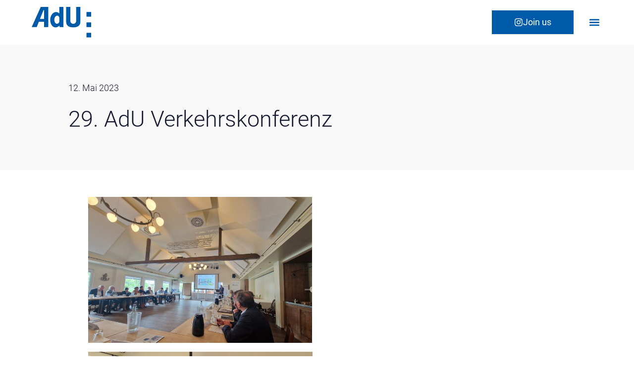

--- FILE ---
content_type: text/css
request_url: https://www.adu.de/wp-content/uploads/elementor/css/post-6.css?ver=1768473540
body_size: 959
content:
.elementor-kit-6{--e-global-color-primary:#181B2F;--e-global-color-secondary:#FF3171;--e-global-color-text:#181B2F;--e-global-color-accent:#005AAA;--e-global-color-a588327:#FFFFFF;--e-global-color-22253c6:#181B2F;--e-global-color-b4afbc5:#FFFFFF5E;--e-global-color-892a5cf:#202345;--e-global-color-2f3ffb7:#181B2F80;--e-global-color-1060ed9:#00000080;--e-global-color-5ad1a0b:#FFFFFF00;--e-global-color-eeebe36:#FFFFFF;--e-global-color-4ba6f89:#E5EAEF;--e-global-color-57cee06:#F8F8F8;--e-global-color-d23497a:#BDBDBD;--e-global-color-f6cfce9:#003C71;--e-global-typography-primary-font-family:"Roboto";--e-global-typography-primary-font-size:45px;--e-global-typography-primary-font-weight:300;--e-global-typography-primary-line-height:1.3em;--e-global-typography-secondary-font-family:"Roboto";--e-global-typography-secondary-font-size:28px;--e-global-typography-secondary-font-weight:300;--e-global-typography-secondary-line-height:1.3em;--e-global-typography-text-font-family:"Roboto";--e-global-typography-text-font-size:18px;--e-global-typography-text-font-weight:300;--e-global-typography-text-text-transform:none;--e-global-typography-text-line-height:1.6em;--e-global-typography-accent-font-family:"Roboto";--e-global-typography-accent-font-size:18px;--e-global-typography-accent-font-weight:500;--e-global-typography-03936c7-font-family:"Roboto";--e-global-typography-03936c7-font-size:3.4vw;--e-global-typography-03936c7-font-weight:300;--e-global-typography-03936c7-line-height:1.3em;--e-global-typography-03936c7-letter-spacing:-1px;--e-global-typography-03ad811-font-family:"Roboto";--e-global-typography-03ad811-font-size:16px;--e-global-typography-03ad811-font-weight:300;--e-global-typography-03ad811-line-height:1.6em;--e-global-typography-679ac21-font-family:"Roboto";--e-global-typography-679ac21-font-size:18px;--e-global-typography-679ac21-font-weight:400;--e-global-typography-679ac21-text-transform:none;--e-global-typography-679ac21-line-height:1.6em;background-color:var( --e-global-color-eeebe36 );}.elementor-kit-6 e-page-transition{background-color:#FFBC7D;}.elementor-kit-6 a{color:var( --e-global-color-text );}.elementor-kit-6 a:hover{color:var( --e-global-color-accent );}.elementor-section.elementor-section-boxed > .elementor-container{max-width:1400px;}.e-con{--container-max-width:1400px;}.elementor-widget:not(:last-child){margin-block-end:20px;}.elementor-element{--widgets-spacing:20px 20px;--widgets-spacing-row:20px;--widgets-spacing-column:20px;}{}h1.entry-title{display:var(--page-title-display);}.site-header .site-branding{flex-direction:column;align-items:stretch;}.site-header{padding-inline-end:0px;padding-inline-start:0px;}.site-footer .site-branding{flex-direction:column;align-items:stretch;}@media(max-width:1024px){.elementor-kit-6{--e-global-typography-primary-font-size:32px;--e-global-typography-secondary-font-size:25px;--e-global-typography-03936c7-font-size:40px;}.elementor-section.elementor-section-boxed > .elementor-container{max-width:1024px;}.e-con{--container-max-width:1024px;}}@media(max-width:767px){.elementor-kit-6{--e-global-typography-primary-font-size:26px;--e-global-typography-secondary-font-size:22px;--e-global-typography-03936c7-font-size:34px;}.elementor-section.elementor-section-boxed > .elementor-container{max-width:767px;}.e-con{--container-max-width:767px;}}/* Start custom CSS */figcaption {
    font-style: normal;
}

.elementor-post__excerpt p:after{
content: "...";
}/* End custom CSS */
/* Start Custom Fonts CSS */@font-face {
	font-family: 'Roboto';
	font-style: normal;
	font-weight: 300;
	font-display: auto;
	src: url('https://www.adu.de/wp-content/uploads/2023/02/roboto-v30-latin-300.eot');
	src: url('https://www.adu.de/wp-content/uploads/2023/02/roboto-v30-latin-300.eot?#iefix') format('embedded-opentype'),
		url('https://www.adu.de/wp-content/uploads/2023/02/roboto-v30-latin-300.woff2') format('woff2'),
		url('https://www.adu.de/wp-content/uploads/2023/02/roboto-v30-latin-300.woff') format('woff'),
		url('https://www.adu.de/wp-content/uploads/2023/02/roboto-v30-latin-300.ttf') format('truetype'),
		url('https://www.adu.de/wp-content/uploads/2023/02/roboto-v30-latin-300.svg#Roboto') format('svg');
}
@font-face {
	font-family: 'Roboto';
	font-style: normal;
	font-weight: 400;
	font-display: auto;
	src: url('https://www.adu.de/wp-content/uploads/2023/02/roboto-v30-latin-regular.eot');
	src: url('https://www.adu.de/wp-content/uploads/2023/02/roboto-v30-latin-regular.eot?#iefix') format('embedded-opentype'),
		url('https://www.adu.de/wp-content/uploads/2023/02/roboto-v30-latin-regular.woff2') format('woff2'),
		url('https://www.adu.de/wp-content/uploads/2023/02/roboto-v30-latin-regular.woff') format('woff'),
		url('https://www.adu.de/wp-content/uploads/2023/02/roboto-v30-latin-regular.ttf') format('truetype'),
		url('https://www.adu.de/wp-content/uploads/2023/02/roboto-v30-latin-regular.svg#Roboto') format('svg');
}
@font-face {
	font-family: 'Roboto';
	font-style: normal;
	font-weight: 500;
	font-display: auto;
	src: url('https://www.adu.de/wp-content/uploads/2023/02/roboto-v30-latin-500.eot');
	src: url('https://www.adu.de/wp-content/uploads/2023/02/roboto-v30-latin-500.eot?#iefix') format('embedded-opentype'),
		url('https://www.adu.de/wp-content/uploads/2023/02/roboto-v30-latin-500.woff2') format('woff2'),
		url('https://www.adu.de/wp-content/uploads/2023/02/roboto-v30-latin-500.woff') format('woff'),
		url('https://www.adu.de/wp-content/uploads/2023/02/roboto-v30-latin-500.ttf') format('truetype'),
		url('https://www.adu.de/wp-content/uploads/2023/02/roboto-v30-latin-500.svg#Roboto') format('svg');
}
/* End Custom Fonts CSS */

--- FILE ---
content_type: text/css
request_url: https://www.adu.de/wp-content/uploads/elementor/css/post-22.css?ver=1768473540
body_size: 1828
content:
.elementor-22 .elementor-element.elementor-element-3172e172:not(.elementor-motion-effects-element-type-background), .elementor-22 .elementor-element.elementor-element-3172e172 > .elementor-motion-effects-container > .elementor-motion-effects-layer{background-color:var( --e-global-color-a588327 );}.elementor-22 .elementor-element.elementor-element-3172e172 > .elementor-container{min-height:100px;}.elementor-22 .elementor-element.elementor-element-3172e172{transition:background 0.3s, border 0.3s, border-radius 0.3s, box-shadow 0.3s;padding:0% 5% 0% 5%;}.elementor-22 .elementor-element.elementor-element-3172e172 > .elementor-background-overlay{transition:background 0.3s, border-radius 0.3s, opacity 0.3s;}.elementor-bc-flex-widget .elementor-22 .elementor-element.elementor-element-36a9e227.elementor-column .elementor-widget-wrap{align-items:center;}.elementor-22 .elementor-element.elementor-element-36a9e227.elementor-column.elementor-element[data-element_type="column"] > .elementor-widget-wrap.elementor-element-populated{align-content:center;align-items:center;}.elementor-22 .elementor-element.elementor-element-36a9e227 > .elementor-element-populated{padding:10px 0px 10px 0px;}.elementor-widget-theme-site-logo .widget-image-caption{color:var( --e-global-color-text );font-family:var( --e-global-typography-text-font-family ), Sans-serif;font-size:var( --e-global-typography-text-font-size );font-weight:var( --e-global-typography-text-font-weight );text-transform:var( --e-global-typography-text-text-transform );line-height:var( --e-global-typography-text-line-height );}.elementor-22 .elementor-element.elementor-element-79019fd5 > .elementor-widget-container{margin:0px 0px 0px 0px;padding:0px 0px 0px 0px;}.elementor-22 .elementor-element.elementor-element-79019fd5{text-align:start;}.elementor-22 .elementor-element.elementor-element-79019fd5 img{width:120px;}.elementor-bc-flex-widget .elementor-22 .elementor-element.elementor-element-328402cc.elementor-column .elementor-widget-wrap{align-items:center;}.elementor-22 .elementor-element.elementor-element-328402cc.elementor-column.elementor-element[data-element_type="column"] > .elementor-widget-wrap.elementor-element-populated{align-content:center;align-items:center;}.elementor-22 .elementor-element.elementor-element-328402cc > .elementor-element-populated{padding:0px 0px 0px 0px;}.elementor-widget-nav-menu .elementor-nav-menu .elementor-item{font-family:var( --e-global-typography-primary-font-family ), Sans-serif;font-size:var( --e-global-typography-primary-font-size );font-weight:var( --e-global-typography-primary-font-weight );line-height:var( --e-global-typography-primary-line-height );}.elementor-widget-nav-menu .elementor-nav-menu--main .elementor-item{color:var( --e-global-color-text );fill:var( --e-global-color-text );}.elementor-widget-nav-menu .elementor-nav-menu--main .elementor-item:hover,
					.elementor-widget-nav-menu .elementor-nav-menu--main .elementor-item.elementor-item-active,
					.elementor-widget-nav-menu .elementor-nav-menu--main .elementor-item.highlighted,
					.elementor-widget-nav-menu .elementor-nav-menu--main .elementor-item:focus{color:var( --e-global-color-accent );fill:var( --e-global-color-accent );}.elementor-widget-nav-menu .elementor-nav-menu--main:not(.e--pointer-framed) .elementor-item:before,
					.elementor-widget-nav-menu .elementor-nav-menu--main:not(.e--pointer-framed) .elementor-item:after{background-color:var( --e-global-color-accent );}.elementor-widget-nav-menu .e--pointer-framed .elementor-item:before,
					.elementor-widget-nav-menu .e--pointer-framed .elementor-item:after{border-color:var( --e-global-color-accent );}.elementor-widget-nav-menu{--e-nav-menu-divider-color:var( --e-global-color-text );}.elementor-widget-nav-menu .elementor-nav-menu--dropdown .elementor-item, .elementor-widget-nav-menu .elementor-nav-menu--dropdown  .elementor-sub-item{font-family:var( --e-global-typography-accent-font-family ), Sans-serif;font-size:var( --e-global-typography-accent-font-size );font-weight:var( --e-global-typography-accent-font-weight );}.elementor-22 .elementor-element.elementor-element-79bd08 .elementor-nav-menu .elementor-item{font-family:var( --e-global-typography-679ac21-font-family ), Sans-serif;font-size:var( --e-global-typography-679ac21-font-size );font-weight:var( --e-global-typography-679ac21-font-weight );text-transform:var( --e-global-typography-679ac21-text-transform );line-height:var( --e-global-typography-679ac21-line-height );}.elementor-22 .elementor-element.elementor-element-79bd08 .elementor-nav-menu--main .elementor-item{color:var( --e-global-color-primary );fill:var( --e-global-color-primary );padding-left:15px;padding-right:15px;padding-top:10px;padding-bottom:10px;}.elementor-22 .elementor-element.elementor-element-79bd08 .elementor-nav-menu--main .elementor-item:hover,
					.elementor-22 .elementor-element.elementor-element-79bd08 .elementor-nav-menu--main .elementor-item.elementor-item-active,
					.elementor-22 .elementor-element.elementor-element-79bd08 .elementor-nav-menu--main .elementor-item.highlighted,
					.elementor-22 .elementor-element.elementor-element-79bd08 .elementor-nav-menu--main .elementor-item:focus{color:var( --e-global-color-accent );fill:var( --e-global-color-accent );}.elementor-22 .elementor-element.elementor-element-79bd08 .elementor-nav-menu--main .elementor-item.elementor-item-active{color:var( --e-global-color-accent );}.elementor-22 .elementor-element.elementor-element-79bd08{--e-nav-menu-horizontal-menu-item-margin:calc( 15px / 2 );}.elementor-22 .elementor-element.elementor-element-79bd08 .elementor-nav-menu--main:not(.elementor-nav-menu--layout-horizontal) .elementor-nav-menu > li:not(:last-child){margin-bottom:15px;}.elementor-22 .elementor-element.elementor-element-79bd08 .elementor-nav-menu--dropdown a, .elementor-22 .elementor-element.elementor-element-79bd08 .elementor-menu-toggle{color:var( --e-global-color-text );fill:var( --e-global-color-text );}.elementor-22 .elementor-element.elementor-element-79bd08 .elementor-nav-menu--dropdown{background-color:var( --e-global-color-a588327 );}.elementor-22 .elementor-element.elementor-element-79bd08 .elementor-nav-menu--dropdown a:hover,
					.elementor-22 .elementor-element.elementor-element-79bd08 .elementor-nav-menu--dropdown a:focus,
					.elementor-22 .elementor-element.elementor-element-79bd08 .elementor-nav-menu--dropdown a.elementor-item-active,
					.elementor-22 .elementor-element.elementor-element-79bd08 .elementor-nav-menu--dropdown a.highlighted,
					.elementor-22 .elementor-element.elementor-element-79bd08 .elementor-menu-toggle:hover,
					.elementor-22 .elementor-element.elementor-element-79bd08 .elementor-menu-toggle:focus{color:var( --e-global-color-accent );}.elementor-22 .elementor-element.elementor-element-79bd08 .elementor-nav-menu--dropdown a:hover,
					.elementor-22 .elementor-element.elementor-element-79bd08 .elementor-nav-menu--dropdown a:focus,
					.elementor-22 .elementor-element.elementor-element-79bd08 .elementor-nav-menu--dropdown a.elementor-item-active,
					.elementor-22 .elementor-element.elementor-element-79bd08 .elementor-nav-menu--dropdown a.highlighted{background-color:var( --e-global-color-57cee06 );}.elementor-22 .elementor-element.elementor-element-79bd08 .elementor-nav-menu--dropdown a.elementor-item-active{color:var( --e-global-color-a588327 );background-color:var( --e-global-color-accent );}.elementor-22 .elementor-element.elementor-element-79bd08 .elementor-nav-menu--dropdown .elementor-item, .elementor-22 .elementor-element.elementor-element-79bd08 .elementor-nav-menu--dropdown  .elementor-sub-item{font-family:var( --e-global-typography-679ac21-font-family ), Sans-serif;font-size:var( --e-global-typography-679ac21-font-size );font-weight:var( --e-global-typography-679ac21-font-weight );text-transform:var( --e-global-typography-679ac21-text-transform );}.elementor-22 .elementor-element.elementor-element-79bd08 .elementor-nav-menu--main > .elementor-nav-menu > li > .elementor-nav-menu--dropdown, .elementor-22 .elementor-element.elementor-element-79bd08 .elementor-nav-menu__container.elementor-nav-menu--dropdown{margin-top:26px !important;}.elementor-bc-flex-widget .elementor-22 .elementor-element.elementor-element-7f59081a.elementor-column .elementor-widget-wrap{align-items:center;}.elementor-22 .elementor-element.elementor-element-7f59081a.elementor-column.elementor-element[data-element_type="column"] > .elementor-widget-wrap.elementor-element-populated{align-content:center;align-items:center;}.elementor-22 .elementor-element.elementor-element-7f59081a > .elementor-element-populated{padding:0px 0px 0px 0px;}.elementor-widget-button .elementor-button{background-color:var( --e-global-color-accent );font-family:var( --e-global-typography-accent-font-family ), Sans-serif;font-size:var( --e-global-typography-accent-font-size );font-weight:var( --e-global-typography-accent-font-weight );}.elementor-22 .elementor-element.elementor-element-68baaeb4 .elementor-button:hover, .elementor-22 .elementor-element.elementor-element-68baaeb4 .elementor-button:focus{background-color:var( --e-global-color-f6cfce9 );color:var( --e-global-color-a588327 );}.elementor-22 .elementor-element.elementor-element-68baaeb4 > .elementor-widget-container{margin:0px 0px 0px 0px;padding:0px 0px 0px 0px;}.elementor-22 .elementor-element.elementor-element-68baaeb4 .elementor-button-content-wrapper{flex-direction:row;}.elementor-22 .elementor-element.elementor-element-68baaeb4 .elementor-button .elementor-button-content-wrapper{gap:12px;}.elementor-22 .elementor-element.elementor-element-68baaeb4 .elementor-button{font-family:var( --e-global-typography-679ac21-font-family ), Sans-serif;font-size:var( --e-global-typography-679ac21-font-size );font-weight:var( --e-global-typography-679ac21-font-weight );text-transform:var( --e-global-typography-679ac21-text-transform );line-height:var( --e-global-typography-679ac21-line-height );fill:var( --e-global-color-a588327 );color:var( --e-global-color-a588327 );border-radius:0px 0px 0px 0px;padding:10px 45px 10px 45px;}.elementor-22 .elementor-element.elementor-element-68baaeb4 .elementor-button:hover svg, .elementor-22 .elementor-element.elementor-element-68baaeb4 .elementor-button:focus svg{fill:var( --e-global-color-a588327 );}.elementor-22 .elementor-element.elementor-element-f744cd2:not(.elementor-motion-effects-element-type-background), .elementor-22 .elementor-element.elementor-element-f744cd2 > .elementor-motion-effects-container > .elementor-motion-effects-layer{background-color:var( --e-global-color-a588327 );}.elementor-22 .elementor-element.elementor-element-f744cd2 > .elementor-container{min-height:100px;}.elementor-22 .elementor-element.elementor-element-f744cd2{transition:background 0.3s, border 0.3s, border-radius 0.3s, box-shadow 0.3s;padding:0% 5% 0% 5%;}.elementor-22 .elementor-element.elementor-element-f744cd2 > .elementor-background-overlay{transition:background 0.3s, border-radius 0.3s, opacity 0.3s;}.elementor-bc-flex-widget .elementor-22 .elementor-element.elementor-element-fbeee92.elementor-column .elementor-widget-wrap{align-items:center;}.elementor-22 .elementor-element.elementor-element-fbeee92.elementor-column.elementor-element[data-element_type="column"] > .elementor-widget-wrap.elementor-element-populated{align-content:center;align-items:center;}.elementor-22 .elementor-element.elementor-element-fbeee92 > .elementor-element-populated{padding:10px 0px 10px 0px;}.elementor-22 .elementor-element.elementor-element-2521625 > .elementor-widget-container{margin:0px 0px 0px 0px;padding:0px 0px 0px 0px;}.elementor-22 .elementor-element.elementor-element-2521625{text-align:start;}.elementor-22 .elementor-element.elementor-element-2521625 img{width:120px;}.elementor-bc-flex-widget .elementor-22 .elementor-element.elementor-element-b4e9b2d.elementor-column .elementor-widget-wrap{align-items:center;}.elementor-22 .elementor-element.elementor-element-b4e9b2d.elementor-column.elementor-element[data-element_type="column"] > .elementor-widget-wrap.elementor-element-populated{align-content:center;align-items:center;}.elementor-22 .elementor-element.elementor-element-b4e9b2d > .elementor-element-populated{padding:0px 0px 0px 0px;}.elementor-22 .elementor-element.elementor-element-3715600 .elementor-button:hover, .elementor-22 .elementor-element.elementor-element-3715600 .elementor-button:focus{background-color:var( --e-global-color-f6cfce9 );color:var( --e-global-color-a588327 );}.elementor-22 .elementor-element.elementor-element-3715600{width:auto;max-width:auto;}.elementor-22 .elementor-element.elementor-element-3715600 > .elementor-widget-container{margin:0px 0px 0px 0px;padding:0px 0px 0px 0px;}.elementor-22 .elementor-element.elementor-element-3715600 .elementor-button-content-wrapper{flex-direction:row;}.elementor-22 .elementor-element.elementor-element-3715600 .elementor-button .elementor-button-content-wrapper{gap:12px;}.elementor-22 .elementor-element.elementor-element-3715600 .elementor-button{font-family:var( --e-global-typography-679ac21-font-family ), Sans-serif;font-size:var( --e-global-typography-679ac21-font-size );font-weight:var( --e-global-typography-679ac21-font-weight );text-transform:var( --e-global-typography-679ac21-text-transform );line-height:var( --e-global-typography-679ac21-line-height );fill:var( --e-global-color-a588327 );color:var( --e-global-color-a588327 );border-radius:0px 0px 0px 0px;padding:10px 45px 10px 45px;}.elementor-22 .elementor-element.elementor-element-3715600 .elementor-button:hover svg, .elementor-22 .elementor-element.elementor-element-3715600 .elementor-button:focus svg{fill:var( --e-global-color-a588327 );}.elementor-22 .elementor-element.elementor-element-23c5ab6 .elementor-menu-toggle{margin-left:auto;background-color:var( --e-global-color-a588327 );}.elementor-22 .elementor-element.elementor-element-23c5ab6 .elementor-nav-menu--dropdown a, .elementor-22 .elementor-element.elementor-element-23c5ab6 .elementor-menu-toggle{color:var( --e-global-color-text );fill:var( --e-global-color-text );}.elementor-22 .elementor-element.elementor-element-23c5ab6 .elementor-nav-menu--dropdown{background-color:var( --e-global-color-a588327 );}.elementor-22 .elementor-element.elementor-element-23c5ab6 .elementor-nav-menu--dropdown a:hover,
					.elementor-22 .elementor-element.elementor-element-23c5ab6 .elementor-nav-menu--dropdown a:focus,
					.elementor-22 .elementor-element.elementor-element-23c5ab6 .elementor-nav-menu--dropdown a.elementor-item-active,
					.elementor-22 .elementor-element.elementor-element-23c5ab6 .elementor-nav-menu--dropdown a.highlighted,
					.elementor-22 .elementor-element.elementor-element-23c5ab6 .elementor-menu-toggle:hover,
					.elementor-22 .elementor-element.elementor-element-23c5ab6 .elementor-menu-toggle:focus{color:var( --e-global-color-accent );}.elementor-22 .elementor-element.elementor-element-23c5ab6 .elementor-nav-menu--dropdown a:hover,
					.elementor-22 .elementor-element.elementor-element-23c5ab6 .elementor-nav-menu--dropdown a:focus,
					.elementor-22 .elementor-element.elementor-element-23c5ab6 .elementor-nav-menu--dropdown a.elementor-item-active,
					.elementor-22 .elementor-element.elementor-element-23c5ab6 .elementor-nav-menu--dropdown a.highlighted{background-color:var( --e-global-color-57cee06 );}.elementor-22 .elementor-element.elementor-element-23c5ab6 .elementor-nav-menu--dropdown a.elementor-item-active{color:var( --e-global-color-a588327 );background-color:var( --e-global-color-accent );}.elementor-22 .elementor-element.elementor-element-23c5ab6 .elementor-nav-menu--dropdown .elementor-item, .elementor-22 .elementor-element.elementor-element-23c5ab6 .elementor-nav-menu--dropdown  .elementor-sub-item{font-family:var( --e-global-typography-679ac21-font-family ), Sans-serif;font-size:var( --e-global-typography-679ac21-font-size );font-weight:var( --e-global-typography-679ac21-font-weight );text-transform:var( --e-global-typography-679ac21-text-transform );}.elementor-22 .elementor-element.elementor-element-23c5ab6 .elementor-nav-menu--dropdown li:not(:last-child){border-style:solid;border-color:var( --e-global-color-57cee06 );border-bottom-width:0px;}.elementor-22 .elementor-element.elementor-element-23c5ab6 .elementor-nav-menu--main > .elementor-nav-menu > li > .elementor-nav-menu--dropdown, .elementor-22 .elementor-element.elementor-element-23c5ab6 .elementor-nav-menu__container.elementor-nav-menu--dropdown{margin-top:26px !important;}.elementor-22 .elementor-element.elementor-element-23c5ab6 div.elementor-menu-toggle{color:var( --e-global-color-accent );}.elementor-22 .elementor-element.elementor-element-23c5ab6 div.elementor-menu-toggle svg{fill:var( --e-global-color-accent );}.elementor-22 .elementor-element.elementor-element-23c5ab6 div.elementor-menu-toggle:hover, .elementor-22 .elementor-element.elementor-element-23c5ab6 div.elementor-menu-toggle:focus{color:var( --e-global-color-accent );}.elementor-22 .elementor-element.elementor-element-23c5ab6 div.elementor-menu-toggle:hover svg, .elementor-22 .elementor-element.elementor-element-23c5ab6 div.elementor-menu-toggle:focus svg{fill:var( --e-global-color-accent );}.elementor-22 .elementor-element.elementor-element-23c5ab6 .elementor-menu-toggle:hover, .elementor-22 .elementor-element.elementor-element-23c5ab6 .elementor-menu-toggle:focus{background-color:var( --e-global-color-a588327 );}.elementor-theme-builder-content-area{height:400px;}.elementor-location-header:before, .elementor-location-footer:before{content:"";display:table;clear:both;}@media(max-width:1366px){.elementor-22 .elementor-element.elementor-element-3172e172 > .elementor-container{min-height:90px;}.elementor-widget-theme-site-logo .widget-image-caption{font-size:var( --e-global-typography-text-font-size );line-height:var( --e-global-typography-text-line-height );}.elementor-widget-nav-menu .elementor-nav-menu .elementor-item{font-size:var( --e-global-typography-primary-font-size );line-height:var( --e-global-typography-primary-line-height );}.elementor-widget-nav-menu .elementor-nav-menu--dropdown .elementor-item, .elementor-widget-nav-menu .elementor-nav-menu--dropdown  .elementor-sub-item{font-size:var( --e-global-typography-accent-font-size );}.elementor-22 .elementor-element.elementor-element-79bd08 .elementor-nav-menu .elementor-item{font-size:var( --e-global-typography-679ac21-font-size );line-height:var( --e-global-typography-679ac21-line-height );}.elementor-22 .elementor-element.elementor-element-79bd08 .elementor-nav-menu--dropdown .elementor-item, .elementor-22 .elementor-element.elementor-element-79bd08 .elementor-nav-menu--dropdown  .elementor-sub-item{font-size:var( --e-global-typography-679ac21-font-size );}.elementor-bc-flex-widget .elementor-22 .elementor-element.elementor-element-7f59081a.elementor-column .elementor-widget-wrap{align-items:center;}.elementor-22 .elementor-element.elementor-element-7f59081a.elementor-column.elementor-element[data-element_type="column"] > .elementor-widget-wrap.elementor-element-populated{align-content:center;align-items:center;}.elementor-22 .elementor-element.elementor-element-7f59081a.elementor-column > .elementor-widget-wrap{justify-content:flex-end;}.elementor-widget-button .elementor-button{font-size:var( --e-global-typography-accent-font-size );}.elementor-22 .elementor-element.elementor-element-68baaeb4{width:auto;max-width:auto;}.elementor-22 .elementor-element.elementor-element-68baaeb4 > .elementor-widget-container{margin:19px 025px 0px 0px;padding:0px 0px 0px 0px;}.elementor-22 .elementor-element.elementor-element-68baaeb4 .elementor-button{font-size:var( --e-global-typography-679ac21-font-size );line-height:var( --e-global-typography-679ac21-line-height );}.elementor-22 .elementor-element.elementor-element-f744cd2 > .elementor-container{min-height:90px;}.elementor-22 .elementor-element.elementor-element-b4e9b2d.elementor-column > .elementor-widget-wrap{justify-content:flex-end;}.elementor-22 .elementor-element.elementor-element-3715600{width:auto;max-width:auto;}.elementor-22 .elementor-element.elementor-element-3715600 > .elementor-widget-container{margin:0px 025px 0px 0px;padding:0px 0px 0px 0px;}.elementor-22 .elementor-element.elementor-element-3715600 .elementor-button{font-size:var( --e-global-typography-679ac21-font-size );line-height:var( --e-global-typography-679ac21-line-height );}.elementor-22 .elementor-element.elementor-element-23c5ab6{width:auto;max-width:auto;}.elementor-22 .elementor-element.elementor-element-23c5ab6 .elementor-nav-menu--dropdown .elementor-item, .elementor-22 .elementor-element.elementor-element-23c5ab6 .elementor-nav-menu--dropdown  .elementor-sub-item{font-size:var( --e-global-typography-679ac21-font-size );}}@media(max-width:1024px){.elementor-22 .elementor-element.elementor-element-3172e172 > .elementor-container{min-height:8vh;}.elementor-widget-theme-site-logo .widget-image-caption{font-size:var( --e-global-typography-text-font-size );line-height:var( --e-global-typography-text-line-height );}.elementor-widget-nav-menu .elementor-nav-menu .elementor-item{font-size:var( --e-global-typography-primary-font-size );line-height:var( --e-global-typography-primary-line-height );}.elementor-widget-nav-menu .elementor-nav-menu--dropdown .elementor-item, .elementor-widget-nav-menu .elementor-nav-menu--dropdown  .elementor-sub-item{font-size:var( --e-global-typography-accent-font-size );}.elementor-22 .elementor-element.elementor-element-79bd08 .elementor-nav-menu .elementor-item{font-size:var( --e-global-typography-679ac21-font-size );line-height:var( --e-global-typography-679ac21-line-height );}.elementor-22 .elementor-element.elementor-element-79bd08 .elementor-nav-menu--dropdown .elementor-item, .elementor-22 .elementor-element.elementor-element-79bd08 .elementor-nav-menu--dropdown  .elementor-sub-item{font-size:var( --e-global-typography-679ac21-font-size );}.elementor-22 .elementor-element.elementor-element-79bd08 .elementor-nav-menu--dropdown a{padding-top:30px;padding-bottom:30px;}.elementor-22 .elementor-element.elementor-element-79bd08 .elementor-nav-menu--main > .elementor-nav-menu > li > .elementor-nav-menu--dropdown, .elementor-22 .elementor-element.elementor-element-79bd08 .elementor-nav-menu__container.elementor-nav-menu--dropdown{margin-top:20px !important;}.elementor-widget-button .elementor-button{font-size:var( --e-global-typography-accent-font-size );}.elementor-22 .elementor-element.elementor-element-68baaeb4 .elementor-button{font-size:var( --e-global-typography-679ac21-font-size );line-height:var( --e-global-typography-679ac21-line-height );}.elementor-22 .elementor-element.elementor-element-f744cd2 > .elementor-container{min-height:90px;}.elementor-bc-flex-widget .elementor-22 .elementor-element.elementor-element-b4e9b2d.elementor-column .elementor-widget-wrap{align-items:center;}.elementor-22 .elementor-element.elementor-element-b4e9b2d.elementor-column.elementor-element[data-element_type="column"] > .elementor-widget-wrap.elementor-element-populated{align-content:center;align-items:center;}.elementor-22 .elementor-element.elementor-element-b4e9b2d.elementor-column > .elementor-widget-wrap{justify-content:flex-end;}.elementor-22 .elementor-element.elementor-element-3715600 .elementor-button{font-size:var( --e-global-typography-679ac21-font-size );line-height:var( --e-global-typography-679ac21-line-height );}.elementor-22 .elementor-element.elementor-element-23c5ab6{width:auto;max-width:auto;--nav-menu-icon-size:27px;}.elementor-22 .elementor-element.elementor-element-23c5ab6 > .elementor-widget-container{padding:5px 5px 5px 5px;}.elementor-22 .elementor-element.elementor-element-23c5ab6 .elementor-nav-menu--dropdown .elementor-item, .elementor-22 .elementor-element.elementor-element-23c5ab6 .elementor-nav-menu--dropdown  .elementor-sub-item{font-size:var( --e-global-typography-679ac21-font-size );}.elementor-22 .elementor-element.elementor-element-23c5ab6 .elementor-nav-menu--dropdown a{padding-left:40px;padding-right:40px;padding-top:15px;padding-bottom:15px;}.elementor-22 .elementor-element.elementor-element-23c5ab6 .elementor-nav-menu--main > .elementor-nav-menu > li > .elementor-nav-menu--dropdown, .elementor-22 .elementor-element.elementor-element-23c5ab6 .elementor-nav-menu__container.elementor-nav-menu--dropdown{margin-top:30px !important;}.elementor-22 .elementor-element.elementor-element-23c5ab6 .elementor-menu-toggle{border-width:0px;border-radius:0px;}}@media(max-width:767px){.elementor-22 .elementor-element.elementor-element-3172e172 > .elementor-container{min-height:80px;}.elementor-widget-theme-site-logo .widget-image-caption{font-size:var( --e-global-typography-text-font-size );line-height:var( --e-global-typography-text-line-height );}.elementor-22 .elementor-element.elementor-element-79019fd5 img{width:80px;}.elementor-widget-nav-menu .elementor-nav-menu .elementor-item{font-size:var( --e-global-typography-primary-font-size );line-height:var( --e-global-typography-primary-line-height );}.elementor-widget-nav-menu .elementor-nav-menu--dropdown .elementor-item, .elementor-widget-nav-menu .elementor-nav-menu--dropdown  .elementor-sub-item{font-size:var( --e-global-typography-accent-font-size );}.elementor-22 .elementor-element.elementor-element-79bd08 .elementor-nav-menu .elementor-item{font-size:var( --e-global-typography-679ac21-font-size );line-height:var( --e-global-typography-679ac21-line-height );}.elementor-22 .elementor-element.elementor-element-79bd08 .elementor-nav-menu--dropdown .elementor-item, .elementor-22 .elementor-element.elementor-element-79bd08 .elementor-nav-menu--dropdown  .elementor-sub-item{font-size:var( --e-global-typography-679ac21-font-size );}.elementor-22 .elementor-element.elementor-element-79bd08 .elementor-nav-menu--main > .elementor-nav-menu > li > .elementor-nav-menu--dropdown, .elementor-22 .elementor-element.elementor-element-79bd08 .elementor-nav-menu__container.elementor-nav-menu--dropdown{margin-top:15px !important;}.elementor-22 .elementor-element.elementor-element-7f59081a.elementor-column > .elementor-widget-wrap{justify-content:flex-end;}.elementor-widget-button .elementor-button{font-size:var( --e-global-typography-accent-font-size );}.elementor-22 .elementor-element.elementor-element-68baaeb4{width:auto;max-width:auto;}.elementor-22 .elementor-element.elementor-element-68baaeb4 > .elementor-widget-container{padding:20px 0px 0px 0px;}.elementor-22 .elementor-element.elementor-element-68baaeb4 .elementor-button{font-size:var( --e-global-typography-679ac21-font-size );line-height:var( --e-global-typography-679ac21-line-height );padding:6px 22px 6px 22px;}.elementor-22 .elementor-element.elementor-element-f744cd2 > .elementor-container{min-height:80px;}.elementor-22 .elementor-element.elementor-element-fbeee92{width:30%;}.elementor-22 .elementor-element.elementor-element-2521625 img{width:80px;}.elementor-22 .elementor-element.elementor-element-b4e9b2d{width:70%;}.elementor-22 .elementor-element.elementor-element-3715600{width:auto;max-width:auto;}.elementor-22 .elementor-element.elementor-element-3715600 > .elementor-widget-container{padding:0px 0px 0px 0px;}.elementor-22 .elementor-element.elementor-element-3715600 .elementor-button{font-size:var( --e-global-typography-679ac21-font-size );line-height:var( --e-global-typography-679ac21-line-height );padding:6px 22px 6px 22px;}.elementor-22 .elementor-element.elementor-element-23c5ab6 .elementor-nav-menu--dropdown .elementor-item, .elementor-22 .elementor-element.elementor-element-23c5ab6 .elementor-nav-menu--dropdown  .elementor-sub-item{font-size:var( --e-global-typography-679ac21-font-size );}.elementor-22 .elementor-element.elementor-element-23c5ab6 .elementor-nav-menu--main > .elementor-nav-menu > li > .elementor-nav-menu--dropdown, .elementor-22 .elementor-element.elementor-element-23c5ab6 .elementor-nav-menu__container.elementor-nav-menu--dropdown{margin-top:25px !important;}}@media(min-width:768px){.elementor-22 .elementor-element.elementor-element-36a9e227{width:15.027%;}.elementor-22 .elementor-element.elementor-element-328402cc{width:69.876%;}.elementor-22 .elementor-element.elementor-element-7f59081a{width:14.987%;}}@media(max-width:1366px) and (min-width:768px){.elementor-22 .elementor-element.elementor-element-36a9e227{width:50%;}.elementor-22 .elementor-element.elementor-element-7f59081a{width:50%;}.elementor-22 .elementor-element.elementor-element-fbeee92{width:50%;}}

--- FILE ---
content_type: text/css
request_url: https://www.adu.de/wp-content/uploads/elementor/css/post-17.css?ver=1768473540
body_size: 2105
content:
.elementor-17 .elementor-element.elementor-element-172dcec1 > .elementor-container{min-height:600px;}.elementor-17 .elementor-element.elementor-element-172dcec1{margin-top:0%;margin-bottom:0%;}.elementor-17 .elementor-element.elementor-element-3ed36bdd:not(.elementor-motion-effects-element-type-background) > .elementor-widget-wrap, .elementor-17 .elementor-element.elementor-element-3ed36bdd > .elementor-widget-wrap > .elementor-motion-effects-container > .elementor-motion-effects-layer{background-image:url("https://www.adu.de/wp-content/uploads/2022/03/18_6.jpg");background-position:center center;background-repeat:no-repeat;background-size:cover;}.elementor-17 .elementor-element.elementor-element-3ed36bdd > .elementor-element-populated{transition:background 0.3s, border 0.3s, border-radius 0.3s, box-shadow 0.3s;}.elementor-17 .elementor-element.elementor-element-3ed36bdd > .elementor-element-populated > .elementor-background-overlay{transition:background 0.3s, border-radius 0.3s, opacity 0.3s;}.elementor-17 .elementor-element.elementor-element-5e96ca7a{--spacer-size:50px;}.elementor-bc-flex-widget .elementor-17 .elementor-element.elementor-element-2afee4a.elementor-column .elementor-widget-wrap{align-items:flex-end;}.elementor-17 .elementor-element.elementor-element-2afee4a.elementor-column.elementor-element[data-element_type="column"] > .elementor-widget-wrap.elementor-element-populated{align-content:flex-end;align-items:flex-end;}.elementor-17 .elementor-element.elementor-element-2afee4a > .elementor-element-populated{padding:15% 0% 0% 0%;}.elementor-17 .elementor-element.elementor-element-20be351d > .elementor-container{min-height:490px;}.elementor-17 .elementor-element.elementor-element-20be351d{margin-top:0px;margin-bottom:0px;}.elementor-17 .elementor-element.elementor-element-5fec244d:not(.elementor-motion-effects-element-type-background) > .elementor-widget-wrap, .elementor-17 .elementor-element.elementor-element-5fec244d > .elementor-widget-wrap > .elementor-motion-effects-container > .elementor-motion-effects-layer{background-color:var( --e-global-color-57cee06 );}.elementor-bc-flex-widget .elementor-17 .elementor-element.elementor-element-5fec244d.elementor-column .elementor-widget-wrap{align-items:center;}.elementor-17 .elementor-element.elementor-element-5fec244d.elementor-column.elementor-element[data-element_type="column"] > .elementor-widget-wrap.elementor-element-populated{align-content:center;align-items:center;}.elementor-17 .elementor-element.elementor-element-5fec244d > .elementor-widget-wrap > .elementor-widget:not(.elementor-widget__width-auto):not(.elementor-widget__width-initial):not(:last-child):not(.elementor-absolute){margin-block-end:30px;}.elementor-17 .elementor-element.elementor-element-5fec244d > .elementor-element-populated{transition:background 0.3s, border 0.3s, border-radius 0.3s, box-shadow 0.3s;padding:10% 15% 10% 15%;}.elementor-17 .elementor-element.elementor-element-5fec244d > .elementor-element-populated > .elementor-background-overlay{transition:background 0.3s, border-radius 0.3s, opacity 0.3s;}.elementor-widget-heading .elementor-heading-title{font-family:var( --e-global-typography-primary-font-family ), Sans-serif;font-size:var( --e-global-typography-primary-font-size );font-weight:var( --e-global-typography-primary-font-weight );line-height:var( --e-global-typography-primary-line-height );color:var( --e-global-color-primary );}.elementor-17 .elementor-element.elementor-element-5ee55e03{text-align:start;}.elementor-17 .elementor-element.elementor-element-5ee55e03 .elementor-heading-title{font-family:var( --e-global-typography-primary-font-family ), Sans-serif;font-size:var( --e-global-typography-primary-font-size );font-weight:var( --e-global-typography-primary-font-weight );line-height:var( --e-global-typography-primary-line-height );color:var( --e-global-color-primary );}.elementor-widget-text-editor{font-family:var( --e-global-typography-text-font-family ), Sans-serif;font-size:var( --e-global-typography-text-font-size );font-weight:var( --e-global-typography-text-font-weight );text-transform:var( --e-global-typography-text-text-transform );line-height:var( --e-global-typography-text-line-height );color:var( --e-global-color-text );}.elementor-widget-text-editor.elementor-drop-cap-view-stacked .elementor-drop-cap{background-color:var( --e-global-color-primary );}.elementor-widget-text-editor.elementor-drop-cap-view-framed .elementor-drop-cap, .elementor-widget-text-editor.elementor-drop-cap-view-default .elementor-drop-cap{color:var( --e-global-color-primary );border-color:var( --e-global-color-primary );}.elementor-widget-button .elementor-button{background-color:var( --e-global-color-accent );font-family:var( --e-global-typography-accent-font-family ), Sans-serif;font-size:var( --e-global-typography-accent-font-size );font-weight:var( --e-global-typography-accent-font-weight );}.elementor-17 .elementor-element.elementor-element-27d1c578 .elementor-button{background-color:#005AAA;font-family:var( --e-global-typography-679ac21-font-family ), Sans-serif;font-size:var( --e-global-typography-679ac21-font-size );font-weight:var( --e-global-typography-679ac21-font-weight );text-transform:var( --e-global-typography-679ac21-text-transform );line-height:var( --e-global-typography-679ac21-line-height );fill:var( --e-global-color-a588327 );color:var( --e-global-color-a588327 );border-radius:0px 0px 0px 0px;padding:15px 50px 15px 50px;}.elementor-17 .elementor-element.elementor-element-27d1c578 .elementor-button:hover, .elementor-17 .elementor-element.elementor-element-27d1c578 .elementor-button:focus{background-color:#003C71;color:var( --e-global-color-a588327 );}.elementor-17 .elementor-element.elementor-element-27d1c578 .elementor-button:hover svg, .elementor-17 .elementor-element.elementor-element-27d1c578 .elementor-button:focus svg{fill:var( --e-global-color-a588327 );}.elementor-17 .elementor-element.elementor-element-4fb8e7d1:not(.elementor-motion-effects-element-type-background), .elementor-17 .elementor-element.elementor-element-4fb8e7d1 > .elementor-motion-effects-container > .elementor-motion-effects-layer{background-color:var( --e-global-color-4ba6f89 );}.elementor-17 .elementor-element.elementor-element-4fb8e7d1 > .elementor-container{min-height:235px;}.elementor-17 .elementor-element.elementor-element-4fb8e7d1{transition:background 0.3s, border 0.3s, border-radius 0.3s, box-shadow 0.3s;padding:2% 5% 0% 5%;}.elementor-17 .elementor-element.elementor-element-4fb8e7d1 > .elementor-background-overlay{transition:background 0.3s, border-radius 0.3s, opacity 0.3s;}.elementor-17 .elementor-element.elementor-element-5722edf0 > .elementor-element-populated{padding:0px 0px 0px 0px;}.elementor-17 .elementor-element.elementor-element-7b78cba7{margin-top:0px;margin-bottom:0px;}.elementor-bc-flex-widget .elementor-17 .elementor-element.elementor-element-23d8896b.elementor-column .elementor-widget-wrap{align-items:center;}.elementor-17 .elementor-element.elementor-element-23d8896b.elementor-column.elementor-element[data-element_type="column"] > .elementor-widget-wrap.elementor-element-populated{align-content:center;align-items:center;}.elementor-17 .elementor-element.elementor-element-23d8896b > .elementor-element-populated{padding:0px 0px 0px 0px;}.elementor-widget-theme-site-logo .widget-image-caption{color:var( --e-global-color-text );font-family:var( --e-global-typography-text-font-family ), Sans-serif;font-size:var( --e-global-typography-text-font-size );font-weight:var( --e-global-typography-text-font-weight );text-transform:var( --e-global-typography-text-text-transform );line-height:var( --e-global-typography-text-line-height );}.elementor-17 .elementor-element.elementor-element-5ebfa43{text-align:start;}.elementor-17 .elementor-element.elementor-element-5ebfa43 img{width:120px;}.elementor-bc-flex-widget .elementor-17 .elementor-element.elementor-element-70ce7cc7.elementor-column .elementor-widget-wrap{align-items:center;}.elementor-17 .elementor-element.elementor-element-70ce7cc7.elementor-column.elementor-element[data-element_type="column"] > .elementor-widget-wrap.elementor-element-populated{align-content:center;align-items:center;}.elementor-17 .elementor-element.elementor-element-70ce7cc7 > .elementor-element-populated{padding:0px 0px 0px 0px;}.elementor-widget-icon-list .elementor-icon-list-item:not(:last-child):after{border-color:var( --e-global-color-text );}.elementor-widget-icon-list .elementor-icon-list-icon i{color:var( --e-global-color-primary );}.elementor-widget-icon-list .elementor-icon-list-icon svg{fill:var( --e-global-color-primary );}.elementor-widget-icon-list .elementor-icon-list-item > .elementor-icon-list-text, .elementor-widget-icon-list .elementor-icon-list-item > a{font-family:var( --e-global-typography-text-font-family ), Sans-serif;font-size:var( --e-global-typography-text-font-size );font-weight:var( --e-global-typography-text-font-weight );text-transform:var( --e-global-typography-text-text-transform );line-height:var( --e-global-typography-text-line-height );}.elementor-widget-icon-list .elementor-icon-list-text{color:var( --e-global-color-secondary );}.elementor-17 .elementor-element.elementor-element-627066c .elementor-icon-list-items:not(.elementor-inline-items) .elementor-icon-list-item:not(:last-child){padding-block-end:calc(40px/2);}.elementor-17 .elementor-element.elementor-element-627066c .elementor-icon-list-items:not(.elementor-inline-items) .elementor-icon-list-item:not(:first-child){margin-block-start:calc(40px/2);}.elementor-17 .elementor-element.elementor-element-627066c .elementor-icon-list-items.elementor-inline-items .elementor-icon-list-item{margin-inline:calc(40px/2);}.elementor-17 .elementor-element.elementor-element-627066c .elementor-icon-list-items.elementor-inline-items{margin-inline:calc(-40px/2);}.elementor-17 .elementor-element.elementor-element-627066c .elementor-icon-list-items.elementor-inline-items .elementor-icon-list-item:after{inset-inline-end:calc(-40px/2);}.elementor-17 .elementor-element.elementor-element-627066c .elementor-icon-list-icon i{color:var( --e-global-color-accent );transition:color 0.3s;}.elementor-17 .elementor-element.elementor-element-627066c .elementor-icon-list-icon svg{fill:var( --e-global-color-accent );transition:fill 0.3s;}.elementor-17 .elementor-element.elementor-element-627066c{--e-icon-list-icon-size:20px;--icon-vertical-offset:0px;}.elementor-17 .elementor-element.elementor-element-627066c .elementor-icon-list-icon{padding-inline-end:14px;}.elementor-17 .elementor-element.elementor-element-627066c .elementor-icon-list-item > .elementor-icon-list-text, .elementor-17 .elementor-element.elementor-element-627066c .elementor-icon-list-item > a{font-family:var( --e-global-typography-text-font-family ), Sans-serif;font-size:var( --e-global-typography-text-font-size );font-weight:var( --e-global-typography-text-font-weight );text-transform:var( --e-global-typography-text-text-transform );line-height:var( --e-global-typography-text-line-height );}.elementor-17 .elementor-element.elementor-element-627066c .elementor-icon-list-text{color:var( --e-global-color-text );transition:color 0.3s;}.elementor-17 .elementor-element.elementor-element-627066c .elementor-icon-list-item:hover .elementor-icon-list-text{color:var( --e-global-color-accent );}.elementor-17 .elementor-element.elementor-element-550fbaa4{margin-top:0px;margin-bottom:0px;}.elementor-bc-flex-widget .elementor-17 .elementor-element.elementor-element-32d1dc76.elementor-column .elementor-widget-wrap{align-items:center;}.elementor-17 .elementor-element.elementor-element-32d1dc76.elementor-column.elementor-element[data-element_type="column"] > .elementor-widget-wrap.elementor-element-populated{align-content:center;align-items:center;}.elementor-17 .elementor-element.elementor-element-32d1dc76 > .elementor-element-populated{padding:0px 0px 0px 0px;}.elementor-widget-divider{--divider-color:var( --e-global-color-secondary );}.elementor-widget-divider .elementor-divider__text{color:var( --e-global-color-secondary );font-family:var( --e-global-typography-secondary-font-family ), Sans-serif;font-size:var( --e-global-typography-secondary-font-size );font-weight:var( --e-global-typography-secondary-font-weight );line-height:var( --e-global-typography-secondary-line-height );}.elementor-widget-divider.elementor-view-stacked .elementor-icon{background-color:var( --e-global-color-secondary );}.elementor-widget-divider.elementor-view-framed .elementor-icon, .elementor-widget-divider.elementor-view-default .elementor-icon{color:var( --e-global-color-secondary );border-color:var( --e-global-color-secondary );}.elementor-widget-divider.elementor-view-framed .elementor-icon, .elementor-widget-divider.elementor-view-default .elementor-icon svg{fill:var( --e-global-color-secondary );}.elementor-17 .elementor-element.elementor-element-550f34f2{--divider-border-style:solid;--divider-color:#C6C6C6;--divider-border-width:1px;}.elementor-17 .elementor-element.elementor-element-550f34f2 .elementor-divider-separator{width:100%;}.elementor-17 .elementor-element.elementor-element-550f34f2 .elementor-divider{padding-block-start:30px;padding-block-end:30px;}.elementor-17 .elementor-element.elementor-element-33695066{margin-top:0px;margin-bottom:0px;}.elementor-bc-flex-widget .elementor-17 .elementor-element.elementor-element-3e070baf.elementor-column .elementor-widget-wrap{align-items:center;}.elementor-17 .elementor-element.elementor-element-3e070baf.elementor-column.elementor-element[data-element_type="column"] > .elementor-widget-wrap.elementor-element-populated{align-content:center;align-items:center;}.elementor-17 .elementor-element.elementor-element-3e070baf > .elementor-element-populated{padding:0px 0px 0px 0px;}.elementor-17 .elementor-element.elementor-element-3d9b36e{width:auto;max-width:auto;text-align:center;font-family:var( --e-global-typography-03ad811-font-family ), Sans-serif;font-size:var( --e-global-typography-03ad811-font-size );font-weight:var( --e-global-typography-03ad811-font-weight );line-height:var( --e-global-typography-03ad811-line-height );color:var( --e-global-color-text );}.elementor-17 .elementor-element.elementor-element-3d9b36e > .elementor-widget-container{margin:10px 10px 10px 0px;padding:0px 0px 0px 0px;}.elementor-17 .elementor-element.elementor-element-02e8c4e{width:auto;max-width:auto;text-align:center;font-family:"Roboto", Sans-serif;font-size:16px;font-weight:400;line-height:1.6em;color:var( --e-global-color-text );}.elementor-17 .elementor-element.elementor-element-02e8c4e > .elementor-widget-container{margin:10px 10px 10px 10px;padding:0px 0px 0px 0px;}.elementor-17 .elementor-element.elementor-element-59619e4{width:auto;max-width:auto;text-align:center;font-family:"Roboto", Sans-serif;font-size:16px;font-weight:400;line-height:1.6em;color:var( --e-global-color-text );}.elementor-17 .elementor-element.elementor-element-59619e4 > .elementor-widget-container{margin:10px 10px 10px 10px;padding:0px 0px 0px 0px;}.elementor-bc-flex-widget .elementor-17 .elementor-element.elementor-element-5b927669.elementor-column .elementor-widget-wrap{align-items:center;}.elementor-17 .elementor-element.elementor-element-5b927669.elementor-column.elementor-element[data-element_type="column"] > .elementor-widget-wrap.elementor-element-populated{align-content:center;align-items:center;}.elementor-17 .elementor-element.elementor-element-5b927669 > .elementor-element-populated{padding:0px 0px 0px 0px;}.elementor-17 .elementor-element.elementor-element-bf495ad .elementor-button{background-color:#FFFFFF00;font-family:"Roboto", Sans-serif;font-size:16px;font-weight:400;line-height:1.6em;fill:var( --e-global-color-text );color:var( --e-global-color-text );border-radius:0px 0px 0px 0px;padding:0px 0px 0px 0px;}.elementor-17 .elementor-element.elementor-element-bf495ad .elementor-button-content-wrapper{flex-direction:row-reverse;}.elementor-17 .elementor-element.elementor-element-bf495ad .elementor-button .elementor-button-content-wrapper{gap:12px;}.elementor-17 .elementor-element.elementor-element-bf495ad .elementor-button:hover, .elementor-17 .elementor-element.elementor-element-bf495ad .elementor-button:focus{color:var( --e-global-color-accent );}.elementor-17 .elementor-element.elementor-element-bf495ad .elementor-button:hover svg, .elementor-17 .elementor-element.elementor-element-bf495ad .elementor-button:focus svg{fill:var( --e-global-color-accent );}.elementor-theme-builder-content-area{height:400px;}.elementor-location-header:before, .elementor-location-footer:before{content:"";display:table;clear:both;}@media(max-width:1366px){.elementor-widget-heading .elementor-heading-title{font-size:var( --e-global-typography-primary-font-size );line-height:var( --e-global-typography-primary-line-height );}.elementor-17 .elementor-element.elementor-element-5ee55e03 .elementor-heading-title{font-size:var( --e-global-typography-primary-font-size );line-height:var( --e-global-typography-primary-line-height );}.elementor-widget-text-editor{font-size:var( --e-global-typography-text-font-size );line-height:var( --e-global-typography-text-line-height );}.elementor-widget-button .elementor-button{font-size:var( --e-global-typography-accent-font-size );}.elementor-17 .elementor-element.elementor-element-27d1c578 .elementor-button{font-size:var( --e-global-typography-679ac21-font-size );line-height:var( --e-global-typography-679ac21-line-height );}.elementor-widget-theme-site-logo .widget-image-caption{font-size:var( --e-global-typography-text-font-size );line-height:var( --e-global-typography-text-line-height );}.elementor-widget-icon-list .elementor-icon-list-item > .elementor-icon-list-text, .elementor-widget-icon-list .elementor-icon-list-item > a{font-size:var( --e-global-typography-text-font-size );line-height:var( --e-global-typography-text-line-height );}.elementor-17 .elementor-element.elementor-element-627066c .elementor-icon-list-item > .elementor-icon-list-text, .elementor-17 .elementor-element.elementor-element-627066c .elementor-icon-list-item > a{font-size:var( --e-global-typography-text-font-size );line-height:var( --e-global-typography-text-line-height );}.elementor-widget-divider .elementor-divider__text{font-size:var( --e-global-typography-secondary-font-size );line-height:var( --e-global-typography-secondary-line-height );}.elementor-17 .elementor-element.elementor-element-3d9b36e{font-size:var( --e-global-typography-03ad811-font-size );line-height:var( --e-global-typography-03ad811-line-height );}}@media(max-width:1024px){.elementor-17 .elementor-element.elementor-element-172dcec1 > .elementor-container{min-height:430px;}.elementor-17 .elementor-element.elementor-element-172dcec1{margin-top:25%;margin-bottom:0%;}.elementor-17 .elementor-element.elementor-element-3ed36bdd:not(.elementor-motion-effects-element-type-background) > .elementor-widget-wrap, .elementor-17 .elementor-element.elementor-element-3ed36bdd > .elementor-widget-wrap > .elementor-motion-effects-container > .elementor-motion-effects-layer{background-position:center center;}.elementor-17 .elementor-element.elementor-element-20be351d > .elementor-container{min-height:380px;}.elementor-widget-heading .elementor-heading-title{font-size:var( --e-global-typography-primary-font-size );line-height:var( --e-global-typography-primary-line-height );}.elementor-17 .elementor-element.elementor-element-5ee55e03 .elementor-heading-title{font-size:var( --e-global-typography-primary-font-size );line-height:var( --e-global-typography-primary-line-height );}.elementor-widget-text-editor{font-size:var( --e-global-typography-text-font-size );line-height:var( --e-global-typography-text-line-height );}.elementor-widget-button .elementor-button{font-size:var( --e-global-typography-accent-font-size );}.elementor-17 .elementor-element.elementor-element-27d1c578 .elementor-button{font-size:var( --e-global-typography-679ac21-font-size );line-height:var( --e-global-typography-679ac21-line-height );}.elementor-17 .elementor-element.elementor-element-4fb8e7d1{padding:5% 5% 5% 5%;}.elementor-widget-theme-site-logo .widget-image-caption{font-size:var( --e-global-typography-text-font-size );line-height:var( --e-global-typography-text-line-height );}.elementor-17 .elementor-element.elementor-element-70ce7cc7 > .elementor-element-populated{margin:10% 0% 0% 0%;--e-column-margin-right:0%;--e-column-margin-left:0%;}.elementor-widget-icon-list .elementor-icon-list-item > .elementor-icon-list-text, .elementor-widget-icon-list .elementor-icon-list-item > a{font-size:var( --e-global-typography-text-font-size );line-height:var( --e-global-typography-text-line-height );}.elementor-17 .elementor-element.elementor-element-627066c .elementor-icon-list-item > .elementor-icon-list-text, .elementor-17 .elementor-element.elementor-element-627066c .elementor-icon-list-item > a{font-size:var( --e-global-typography-text-font-size );line-height:var( --e-global-typography-text-line-height );}.elementor-widget-divider .elementor-divider__text{font-size:var( --e-global-typography-secondary-font-size );line-height:var( --e-global-typography-secondary-line-height );}.elementor-17 .elementor-element.elementor-element-3d9b36e{font-size:var( --e-global-typography-03ad811-font-size );line-height:var( --e-global-typography-03ad811-line-height );}}@media(max-width:767px){.elementor-17 .elementor-element.elementor-element-5e96ca7a{--spacer-size:230px;}.elementor-17 .elementor-element.elementor-element-2afee4a > .elementor-element-populated{padding:0% 0% 0% 0%;}.elementor-17 .elementor-element.elementor-element-20be351d > .elementor-container{min-height:350px;}.elementor-17 .elementor-element.elementor-element-5fec244d > .elementor-element-populated{padding:15% 10% 15% 10%;}.elementor-widget-heading .elementor-heading-title{font-size:var( --e-global-typography-primary-font-size );line-height:var( --e-global-typography-primary-line-height );}.elementor-17 .elementor-element.elementor-element-5ee55e03{text-align:start;}.elementor-17 .elementor-element.elementor-element-5ee55e03 .elementor-heading-title{font-size:var( --e-global-typography-primary-font-size );line-height:var( --e-global-typography-primary-line-height );}.elementor-widget-text-editor{font-size:var( --e-global-typography-text-font-size );line-height:var( --e-global-typography-text-line-height );}.elementor-widget-button .elementor-button{font-size:var( --e-global-typography-accent-font-size );}.elementor-17 .elementor-element.elementor-element-27d1c578 .elementor-button{font-size:var( --e-global-typography-679ac21-font-size );line-height:var( --e-global-typography-679ac21-line-height );}.elementor-17 .elementor-element.elementor-element-4fb8e7d1 > .elementor-container{min-height:380px;}.elementor-17 .elementor-element.elementor-element-4fb8e7d1{padding:5% 10% 15% 10%;}.elementor-17 .elementor-element.elementor-element-7b78cba7{padding:10% 0% 10% 0%;}.elementor-widget-theme-site-logo .widget-image-caption{font-size:var( --e-global-typography-text-font-size );line-height:var( --e-global-typography-text-line-height );}.elementor-widget-icon-list .elementor-icon-list-item > .elementor-icon-list-text, .elementor-widget-icon-list .elementor-icon-list-item > a{font-size:var( --e-global-typography-text-font-size );line-height:var( --e-global-typography-text-line-height );}.elementor-17 .elementor-element.elementor-element-627066c .elementor-icon-list-items:not(.elementor-inline-items) .elementor-icon-list-item:not(:last-child){padding-block-end:calc(50px/2);}.elementor-17 .elementor-element.elementor-element-627066c .elementor-icon-list-items:not(.elementor-inline-items) .elementor-icon-list-item:not(:first-child){margin-block-start:calc(50px/2);}.elementor-17 .elementor-element.elementor-element-627066c .elementor-icon-list-items.elementor-inline-items .elementor-icon-list-item{margin-inline:calc(50px/2);}.elementor-17 .elementor-element.elementor-element-627066c .elementor-icon-list-items.elementor-inline-items{margin-inline:calc(-50px/2);}.elementor-17 .elementor-element.elementor-element-627066c .elementor-icon-list-items.elementor-inline-items .elementor-icon-list-item:after{inset-inline-end:calc(-50px/2);}.elementor-17 .elementor-element.elementor-element-627066c{--e-icon-list-icon-size:15px;}.elementor-17 .elementor-element.elementor-element-627066c .elementor-icon-list-item > .elementor-icon-list-text, .elementor-17 .elementor-element.elementor-element-627066c .elementor-icon-list-item > a{font-size:var( --e-global-typography-text-font-size );line-height:var( --e-global-typography-text-line-height );}.elementor-widget-divider .elementor-divider__text{font-size:var( --e-global-typography-secondary-font-size );line-height:var( --e-global-typography-secondary-line-height );}.elementor-17 .elementor-element.elementor-element-3e070baf.elementor-column > .elementor-widget-wrap{justify-content:center;}.elementor-17 .elementor-element.elementor-element-3d9b36e{text-align:center;font-size:var( --e-global-typography-03ad811-font-size );line-height:var( --e-global-typography-03ad811-line-height );}.elementor-17 .elementor-element.elementor-element-02e8c4e{text-align:center;}.elementor-17 .elementor-element.elementor-element-59619e4{text-align:center;}.elementor-17 .elementor-element.elementor-element-5b927669 > .elementor-element-populated{margin:5% 0% 0% 0%;--e-column-margin-right:0%;--e-column-margin-left:0%;}}@media(min-width:768px){.elementor-17 .elementor-element.elementor-element-3ed36bdd{width:55%;}.elementor-17 .elementor-element.elementor-element-2afee4a{width:45%;}.elementor-17 .elementor-element.elementor-element-23d8896b{width:20%;}.elementor-17 .elementor-element.elementor-element-70ce7cc7{width:80%;}}@media(max-width:1024px) and (min-width:768px){.elementor-17 .elementor-element.elementor-element-3ed36bdd{width:45%;}.elementor-17 .elementor-element.elementor-element-2afee4a{width:55%;}.elementor-17 .elementor-element.elementor-element-23d8896b{width:100%;}.elementor-17 .elementor-element.elementor-element-70ce7cc7{width:100%;}}

--- FILE ---
content_type: text/css
request_url: https://www.adu.de/wp-content/uploads/elementor/css/post-411.css?ver=1768473637
body_size: 761
content:
.elementor-411 .elementor-element.elementor-element-5a41cc6:not(.elementor-motion-effects-element-type-background), .elementor-411 .elementor-element.elementor-element-5a41cc6 > .elementor-motion-effects-container > .elementor-motion-effects-layer{background-color:var( --e-global-color-57cee06 );}.elementor-411 .elementor-element.elementor-element-5a41cc6 > .elementor-container{max-width:800px;}.elementor-411 .elementor-element.elementor-element-5a41cc6{transition:background 0.3s, border 0.3s, border-radius 0.3s, box-shadow 0.3s;padding:5% 10% 5% 10%;}.elementor-411 .elementor-element.elementor-element-5a41cc6 > .elementor-background-overlay{transition:background 0.3s, border-radius 0.3s, opacity 0.3s;}.elementor-widget-post-info .elementor-icon-list-item:not(:last-child):after{border-color:var( --e-global-color-text );}.elementor-widget-post-info .elementor-icon-list-icon i{color:var( --e-global-color-primary );}.elementor-widget-post-info .elementor-icon-list-icon svg{fill:var( --e-global-color-primary );}.elementor-widget-post-info .elementor-icon-list-text, .elementor-widget-post-info .elementor-icon-list-text a{color:var( --e-global-color-secondary );}.elementor-widget-post-info .elementor-icon-list-item{font-family:var( --e-global-typography-text-font-family ), Sans-serif;font-size:var( --e-global-typography-text-font-size );font-weight:var( --e-global-typography-text-font-weight );text-transform:var( --e-global-typography-text-text-transform );line-height:var( --e-global-typography-text-line-height );}.elementor-411 .elementor-element.elementor-element-7a7c199 .elementor-icon-list-icon{width:14px;}.elementor-411 .elementor-element.elementor-element-7a7c199 .elementor-icon-list-icon i{font-size:14px;}.elementor-411 .elementor-element.elementor-element-7a7c199 .elementor-icon-list-icon svg{--e-icon-list-icon-size:14px;}.elementor-411 .elementor-element.elementor-element-7a7c199 .elementor-icon-list-text, .elementor-411 .elementor-element.elementor-element-7a7c199 .elementor-icon-list-text a{color:var( --e-global-color-text );}.elementor-411 .elementor-element.elementor-element-7a7c199 .elementor-icon-list-item{font-family:var( --e-global-typography-text-font-family ), Sans-serif;font-size:var( --e-global-typography-text-font-size );font-weight:var( --e-global-typography-text-font-weight );text-transform:var( --e-global-typography-text-text-transform );line-height:var( --e-global-typography-text-line-height );}.elementor-widget-theme-post-title .elementor-heading-title{font-family:var( --e-global-typography-primary-font-family ), Sans-serif;font-size:var( --e-global-typography-primary-font-size );font-weight:var( --e-global-typography-primary-font-weight );line-height:var( --e-global-typography-primary-line-height );color:var( --e-global-color-primary );}.elementor-411 .elementor-element.elementor-element-0903a2c{text-align:start;}.elementor-411 .elementor-element.elementor-element-0903a2c .elementor-heading-title{font-family:var( --e-global-typography-primary-font-family ), Sans-serif;font-size:var( --e-global-typography-primary-font-size );font-weight:var( --e-global-typography-primary-font-weight );line-height:var( --e-global-typography-primary-line-height );}.elementor-411 .elementor-element.elementor-element-93ffe3d > .elementor-container{max-width:800px;}.elementor-411 .elementor-element.elementor-element-93ffe3d{padding:2% 10% 2% 10%;}.elementor-widget-theme-post-content{color:var( --e-global-color-text );font-family:var( --e-global-typography-text-font-family ), Sans-serif;font-size:var( --e-global-typography-text-font-size );font-weight:var( --e-global-typography-text-font-weight );text-transform:var( --e-global-typography-text-text-transform );line-height:var( --e-global-typography-text-line-height );}.elementor-411 .elementor-element.elementor-element-5c2b555 > .elementor-container{max-width:800px;}.elementor-411 .elementor-element.elementor-element-5c2b555{padding:0% 0% 10% 0%;}.elementor-widget-post-navigation span.post-navigation__prev--label{color:var( --e-global-color-text );}.elementor-widget-post-navigation span.post-navigation__next--label{color:var( --e-global-color-text );}.elementor-widget-post-navigation span.post-navigation__prev--label, .elementor-widget-post-navigation span.post-navigation__next--label{font-family:var( --e-global-typography-secondary-font-family ), Sans-serif;font-size:var( --e-global-typography-secondary-font-size );font-weight:var( --e-global-typography-secondary-font-weight );}.elementor-widget-post-navigation span.post-navigation__prev--title, .elementor-widget-post-navigation span.post-navigation__next--title{color:var( --e-global-color-secondary );font-family:var( --e-global-typography-secondary-font-family ), Sans-serif;font-size:var( --e-global-typography-secondary-font-size );font-weight:var( --e-global-typography-secondary-font-weight );}.elementor-411 .elementor-element.elementor-element-300a0a5 span.post-navigation__prev--label:hover{color:var( --e-global-color-accent );}.elementor-411 .elementor-element.elementor-element-300a0a5 span.post-navigation__next--label:hover{color:var( --e-global-color-accent );}.elementor-411 .elementor-element.elementor-element-300a0a5 span.post-navigation__prev--label, .elementor-411 .elementor-element.elementor-element-300a0a5 span.post-navigation__next--label{font-family:var( --e-global-typography-text-font-family ), Sans-serif;font-size:var( --e-global-typography-text-font-size );font-weight:var( --e-global-typography-text-font-weight );text-transform:var( --e-global-typography-text-text-transform );}.elementor-411 .elementor-element.elementor-element-300a0a5 .post-navigation__arrow-wrapper{color:var( --e-global-color-primary );fill:var( --e-global-color-primary );font-size:20px;}.elementor-411 .elementor-element.elementor-element-300a0a5 .elementor-post-navigation__link a {gap:15px;}@media(max-width:1366px){.elementor-widget-post-info .elementor-icon-list-item{font-size:var( --e-global-typography-text-font-size );line-height:var( --e-global-typography-text-line-height );}.elementor-411 .elementor-element.elementor-element-7a7c199 .elementor-icon-list-item{font-size:var( --e-global-typography-text-font-size );line-height:var( --e-global-typography-text-line-height );}.elementor-widget-theme-post-title .elementor-heading-title{font-size:var( --e-global-typography-primary-font-size );line-height:var( --e-global-typography-primary-line-height );}.elementor-411 .elementor-element.elementor-element-0903a2c .elementor-heading-title{font-size:var( --e-global-typography-primary-font-size );line-height:var( --e-global-typography-primary-line-height );}.elementor-widget-theme-post-content{font-size:var( --e-global-typography-text-font-size );line-height:var( --e-global-typography-text-line-height );}.elementor-widget-post-navigation span.post-navigation__prev--label, .elementor-widget-post-navigation span.post-navigation__next--label{font-size:var( --e-global-typography-secondary-font-size );}.elementor-widget-post-navigation span.post-navigation__prev--title, .elementor-widget-post-navigation span.post-navigation__next--title{font-size:var( --e-global-typography-secondary-font-size );}.elementor-411 .elementor-element.elementor-element-300a0a5 span.post-navigation__prev--label, .elementor-411 .elementor-element.elementor-element-300a0a5 span.post-navigation__next--label{font-size:var( --e-global-typography-text-font-size );}}@media(max-width:1024px){.elementor-411 .elementor-element.elementor-element-5a41cc6{padding:10% 5% 10% 5%;}.elementor-411 .elementor-element.elementor-element-c4e6646 > .elementor-element-populated{padding:0px 0px 0px 0px;}.elementor-widget-post-info .elementor-icon-list-item{font-size:var( --e-global-typography-text-font-size );line-height:var( --e-global-typography-text-line-height );}.elementor-411 .elementor-element.elementor-element-7a7c199 .elementor-icon-list-item{font-size:var( --e-global-typography-text-font-size );line-height:var( --e-global-typography-text-line-height );}.elementor-widget-theme-post-title .elementor-heading-title{font-size:var( --e-global-typography-primary-font-size );line-height:var( --e-global-typography-primary-line-height );}.elementor-411 .elementor-element.elementor-element-0903a2c .elementor-heading-title{font-size:var( --e-global-typography-primary-font-size );line-height:var( --e-global-typography-primary-line-height );}.elementor-411 .elementor-element.elementor-element-93ffe3d{padding:5% 5% 5% 5%;}.elementor-411 .elementor-element.elementor-element-7b8e08b > .elementor-element-populated{padding:0px 0px 0px 0px;}.elementor-widget-theme-post-content{font-size:var( --e-global-typography-text-font-size );line-height:var( --e-global-typography-text-line-height );}.elementor-411 .elementor-element.elementor-element-5c2b555{padding:0% 5% 5% 5%;}.elementor-411 .elementor-element.elementor-element-89de4a8 > .elementor-element-populated{padding:0px 0px 0px 0px;}.elementor-widget-post-navigation span.post-navigation__prev--label, .elementor-widget-post-navigation span.post-navigation__next--label{font-size:var( --e-global-typography-secondary-font-size );}.elementor-widget-post-navigation span.post-navigation__prev--title, .elementor-widget-post-navigation span.post-navigation__next--title{font-size:var( --e-global-typography-secondary-font-size );}.elementor-411 .elementor-element.elementor-element-300a0a5 span.post-navigation__prev--label, .elementor-411 .elementor-element.elementor-element-300a0a5 span.post-navigation__next--label{font-size:var( --e-global-typography-text-font-size );}}@media(max-width:767px){.elementor-widget-post-info .elementor-icon-list-item{font-size:var( --e-global-typography-text-font-size );line-height:var( --e-global-typography-text-line-height );}.elementor-411 .elementor-element.elementor-element-7a7c199 .elementor-icon-list-item{font-size:var( --e-global-typography-text-font-size );line-height:var( --e-global-typography-text-line-height );}.elementor-widget-theme-post-title .elementor-heading-title{font-size:var( --e-global-typography-primary-font-size );line-height:var( --e-global-typography-primary-line-height );}.elementor-411 .elementor-element.elementor-element-0903a2c .elementor-heading-title{font-size:var( --e-global-typography-primary-font-size );line-height:var( --e-global-typography-primary-line-height );}.elementor-widget-theme-post-content{font-size:var( --e-global-typography-text-font-size );line-height:var( --e-global-typography-text-line-height );}.elementor-widget-post-navigation span.post-navigation__prev--label, .elementor-widget-post-navigation span.post-navigation__next--label{font-size:var( --e-global-typography-secondary-font-size );}.elementor-widget-post-navigation span.post-navigation__prev--title, .elementor-widget-post-navigation span.post-navigation__next--title{font-size:var( --e-global-typography-secondary-font-size );}.elementor-411 .elementor-element.elementor-element-300a0a5 span.post-navigation__prev--label, .elementor-411 .elementor-element.elementor-element-300a0a5 span.post-navigation__next--label{font-size:var( --e-global-typography-text-font-size );}}

--- FILE ---
content_type: image/svg+xml
request_url: https://www.adu.de/wp-content/uploads/2022/03/Logo_AdU.svg
body_size: 2181
content:
<svg xmlns="http://www.w3.org/2000/svg" xmlns:xlink="http://www.w3.org/1999/xlink" x="0px" y="0px" viewBox="0 0 498.5 254.3" style="enable-background:new 0 0 498.5 254.3;" xml:space="preserve"><style type="text/css">	.st0{display:none;}	.st1{display:inline;}	.st2{fill:#005AAA;}</style><g id="Ebene_1" class="st0">			<image style="display:inline;overflow:visible;" width="500" height="266" xlink:href="adu_logo_bildmarke.jpg" transform="matrix(1 0 0 1 -1.1667 -2)">	</image>	<path class="st1" d="M107.7,0h-3.8H75.7L0,167.7h40l17.8-44h46.1v44h35V0H107.7z M67.6,99.3l29.5-73h6.8v73H67.6z"></path>	<path class="st1" d="M231.3,0v54.4c-7.5-7.6-16.7-12-27.1-12c-26.4,0-48.8,28.9-48.8,64.5s18.4,63.5,44.8,63.5  c12.2,0,23.7-5.9,32.6-15.8l0,0l1.5,13.2h32V0H231.3z M212.2,140.2c-13.5,0-22.9-15.3-22.9-33.6s11.5-34.1,25-34.1  c8.1,0,13.8,5.7,17.1,14.1v38C227.6,133.9,220.8,140.2,212.2,140.2z"></path>	<path class="st1" d="M373.2,0v120.7c0,12.2-11,22.2-24.6,22.2s-24.6-9.9-24.6-22.2V0h-35v123.2c0,17.7,5.8,36.7,35,43.3  c6.8,1.5,15,2.4,24.6,2.4s17.8-0.9,24.6-2.4c29.2-6.6,35-25.6,35-43.3V0H373.2z"></path>	<rect x="459.5" y="42" class="st1" width="39" height="39"></rect>	<rect x="459.5" y="128.7" class="st1" width="39" height="39"></rect>	<rect x="459.5" y="215.3" class="st1" width="39" height="39"></rect></g><g id="Ebene_3" class="st0">			<image style="display:inline;overflow:visible;" width="500" height="266" xlink:href="adu_logo_bildmarke.jpg" transform="matrix(1 0 0 1 -1.1667 -2)">	</image></g><g id="Ebene_2">	<path class="st2" d="M75.7,0L0,167.7h42l17.8-44h44.1v44h35V0H75.7z M69.6,99.3l29.5-73h4.8v73H69.6z"></path>	<path class="st2" d="M231.3,0v54.4c-7.5-7.6-16.7-12-27.1-12c-26.4,0-48.8,28.9-48.8,64.5s18.4,63.5,44.8,63.5  c12.2,0,23.7-5.9,32.6-15.8l0,0l1.5,13.2h32V0H231.3z M212.2,140.2c-13.5,0-22.9-15.3-22.9-33.6s11.5-34.1,25-34.1  c8.1,0,13.8,5.7,17.1,14.1v38C227.6,133.9,220.8,140.2,212.2,140.2z"></path>	<path class="st2" d="M373.2,0v114.7c0,12.2-7.6,25.5-24.6,25.5s-24.6-13.2-24.6-25.5V0h-35v122.2c0,17.7,6,47.7,59.6,47.7  s59.6-30,59.6-47.7V0H373.2z"></path>	<rect x="459.5" y="42" class="st2" width="39" height="39"></rect>	<rect x="459.5" y="128.7" class="st2" width="39" height="39"></rect>	<rect x="459.5" y="215.3" class="st2" width="39" height="39"></rect></g></svg>

--- FILE ---
content_type: image/svg+xml
request_url: https://www.adu.de/wp-content/uploads/2022/03/Logo_AdU.svg
body_size: 2181
content:
<svg xmlns="http://www.w3.org/2000/svg" xmlns:xlink="http://www.w3.org/1999/xlink" x="0px" y="0px" viewBox="0 0 498.5 254.3" style="enable-background:new 0 0 498.5 254.3;" xml:space="preserve"><style type="text/css">	.st0{display:none;}	.st1{display:inline;}	.st2{fill:#005AAA;}</style><g id="Ebene_1" class="st0">			<image style="display:inline;overflow:visible;" width="500" height="266" xlink:href="adu_logo_bildmarke.jpg" transform="matrix(1 0 0 1 -1.1667 -2)">	</image>	<path class="st1" d="M107.7,0h-3.8H75.7L0,167.7h40l17.8-44h46.1v44h35V0H107.7z M67.6,99.3l29.5-73h6.8v73H67.6z"></path>	<path class="st1" d="M231.3,0v54.4c-7.5-7.6-16.7-12-27.1-12c-26.4,0-48.8,28.9-48.8,64.5s18.4,63.5,44.8,63.5  c12.2,0,23.7-5.9,32.6-15.8l0,0l1.5,13.2h32V0H231.3z M212.2,140.2c-13.5,0-22.9-15.3-22.9-33.6s11.5-34.1,25-34.1  c8.1,0,13.8,5.7,17.1,14.1v38C227.6,133.9,220.8,140.2,212.2,140.2z"></path>	<path class="st1" d="M373.2,0v120.7c0,12.2-11,22.2-24.6,22.2s-24.6-9.9-24.6-22.2V0h-35v123.2c0,17.7,5.8,36.7,35,43.3  c6.8,1.5,15,2.4,24.6,2.4s17.8-0.9,24.6-2.4c29.2-6.6,35-25.6,35-43.3V0H373.2z"></path>	<rect x="459.5" y="42" class="st1" width="39" height="39"></rect>	<rect x="459.5" y="128.7" class="st1" width="39" height="39"></rect>	<rect x="459.5" y="215.3" class="st1" width="39" height="39"></rect></g><g id="Ebene_3" class="st0">			<image style="display:inline;overflow:visible;" width="500" height="266" xlink:href="adu_logo_bildmarke.jpg" transform="matrix(1 0 0 1 -1.1667 -2)">	</image></g><g id="Ebene_2">	<path class="st2" d="M75.7,0L0,167.7h42l17.8-44h44.1v44h35V0H75.7z M69.6,99.3l29.5-73h4.8v73H69.6z"></path>	<path class="st2" d="M231.3,0v54.4c-7.5-7.6-16.7-12-27.1-12c-26.4,0-48.8,28.9-48.8,64.5s18.4,63.5,44.8,63.5  c12.2,0,23.7-5.9,32.6-15.8l0,0l1.5,13.2h32V0H231.3z M212.2,140.2c-13.5,0-22.9-15.3-22.9-33.6s11.5-34.1,25-34.1  c8.1,0,13.8,5.7,17.1,14.1v38C227.6,133.9,220.8,140.2,212.2,140.2z"></path>	<path class="st2" d="M373.2,0v114.7c0,12.2-7.6,25.5-24.6,25.5s-24.6-13.2-24.6-25.5V0h-35v122.2c0,17.7,6,47.7,59.6,47.7  s59.6-30,59.6-47.7V0H373.2z"></path>	<rect x="459.5" y="42" class="st2" width="39" height="39"></rect>	<rect x="459.5" y="128.7" class="st2" width="39" height="39"></rect>	<rect x="459.5" y="215.3" class="st2" width="39" height="39"></rect></g></svg>